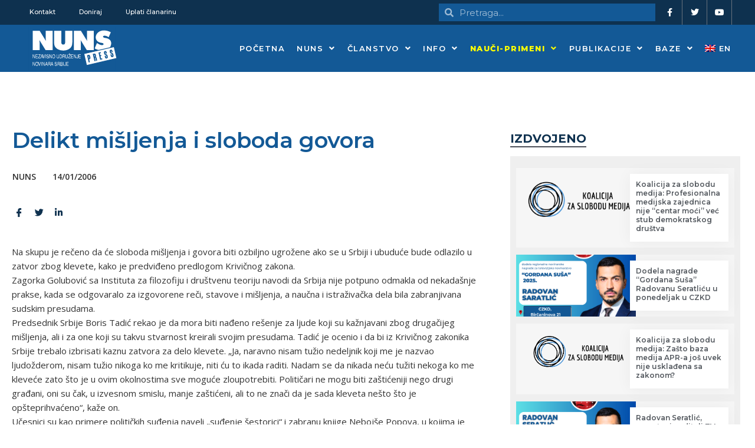

--- FILE ---
content_type: text/css
request_url: https://nuns.rs/media/elementor/css/post-51604.css?ver=1762951516
body_size: 2115
content:
.elementor-51604 .elementor-element.elementor-element-d943c02{margin-top:50px;margin-bottom:50px;}.elementor-51604 .elementor-element.elementor-element-727b59d{margin-top:25px;margin-bottom:0px;}.elementor-51604 .elementor-element.elementor-element-d787ed1 > .elementor-widget-wrap > .elementor-widget:not(.elementor-widget__width-auto):not(.elementor-widget__width-initial):not(:last-child):not(.elementor-absolute){margin-bottom:1px;}.elementor-widget-heading .elementor-heading-title{color:var( --e-global-color-primary );font-family:var( --e-global-typography-primary-font-family ), Sans-serif;font-weight:var( --e-global-typography-primary-font-weight );}.elementor-51604 .elementor-element.elementor-element-7ec82b9 > .elementor-widget-container{margin:10px 0px 0px 0px;padding:0px 0px 10px 0px;}.elementor-51604 .elementor-element.elementor-element-7ec82b9 .elementor-heading-title{font-family:"Montserrat", Sans-serif;font-size:18px;font-weight:600;line-height:1.5em;}.elementor-widget-theme-post-title .elementor-heading-title{color:var( --e-global-color-primary );font-family:var( --e-global-typography-primary-font-family ), Sans-serif;font-weight:var( --e-global-typography-primary-font-weight );}.elementor-51604 .elementor-element.elementor-element-8ed10c2 > .elementor-widget-container{margin:0px 0px 30px 0px;padding:0px 30px 0px 0px;}.elementor-51604 .elementor-element.elementor-element-8ed10c2{text-align:left;}.elementor-51604 .elementor-element.elementor-element-8ed10c2 .elementor-heading-title{font-family:"Montserrat", Sans-serif;font-size:2.5rem;font-weight:600;line-height:1.1em;}.elementor-widget-post-info .elementor-icon-list-item:not(:last-child):after{border-color:var( --e-global-color-text );}.elementor-widget-post-info .elementor-icon-list-icon i{color:var( --e-global-color-primary );}.elementor-widget-post-info .elementor-icon-list-icon svg{fill:var( --e-global-color-primary );}.elementor-widget-post-info .elementor-icon-list-text, .elementor-widget-post-info .elementor-icon-list-text a{color:var( --e-global-color-secondary );}.elementor-widget-post-info .elementor-icon-list-item{font-family:var( --e-global-typography-text-font-family ), Sans-serif;font-weight:var( --e-global-typography-text-font-weight );}.elementor-51604 .elementor-element.elementor-element-64cba53 > .elementor-widget-container{margin:0px 0px 0px 0px;padding:0px 0px 0px 0px;}.elementor-51604 .elementor-element.elementor-element-64cba53 .elementor-icon-list-items:not(.elementor-inline-items) .elementor-icon-list-item:not(:last-child){padding-bottom:calc(27px/2);}.elementor-51604 .elementor-element.elementor-element-64cba53 .elementor-icon-list-items:not(.elementor-inline-items) .elementor-icon-list-item:not(:first-child){margin-top:calc(27px/2);}.elementor-51604 .elementor-element.elementor-element-64cba53 .elementor-icon-list-items.elementor-inline-items .elementor-icon-list-item{margin-right:calc(27px/2);margin-left:calc(27px/2);}.elementor-51604 .elementor-element.elementor-element-64cba53 .elementor-icon-list-items.elementor-inline-items{margin-right:calc(-27px/2);margin-left:calc(-27px/2);}body.rtl .elementor-51604 .elementor-element.elementor-element-64cba53 .elementor-icon-list-items.elementor-inline-items .elementor-icon-list-item:after{left:calc(-27px/2);}body:not(.rtl) .elementor-51604 .elementor-element.elementor-element-64cba53 .elementor-icon-list-items.elementor-inline-items .elementor-icon-list-item:after{right:calc(-27px/2);}.elementor-51604 .elementor-element.elementor-element-64cba53 .elementor-icon-list-icon i{color:#135996;font-size:18px;}.elementor-51604 .elementor-element.elementor-element-64cba53 .elementor-icon-list-icon svg{fill:#135996;--e-icon-list-icon-size:18px;}.elementor-51604 .elementor-element.elementor-element-64cba53 .elementor-icon-list-icon{width:18px;}body:not(.rtl) .elementor-51604 .elementor-element.elementor-element-64cba53 .elementor-icon-list-text{padding-left:1px;}body.rtl .elementor-51604 .elementor-element.elementor-element-64cba53 .elementor-icon-list-text{padding-right:1px;}.elementor-51604 .elementor-element.elementor-element-64cba53 .elementor-icon-list-text, .elementor-51604 .elementor-element.elementor-element-64cba53 .elementor-icon-list-text a{color:var( --e-global-color-text );}.elementor-51604 .elementor-element.elementor-element-64cba53 .elementor-icon-list-item{font-family:"Open Sans", Sans-serif;font-size:14px;font-weight:600;line-height:1.5em;}.elementor-51604 .elementor-element.elementor-element-9dfea5c .elementor-repeater-item-1c9b169 > div{color:var( --e-global-color-ce0d8aa );}.elementor-51604 .elementor-element.elementor-element-9dfea5c .elementor-repeater-item-1c9b169 > div svg path{stroke:var( --e-global-color-ce0d8aa );fill:var( --e-global-color-ce0d8aa );}.elementor-51604 .elementor-element.elementor-element-9dfea5c .elementor-repeater-item-1c9b169 > div:hover{color:var( --e-global-color-7201bdc );background-color:#0E314F00;}.elementor-51604 .elementor-element.elementor-element-9dfea5c .elementor-repeater-item-1c9b169 > div:hover svg path{stroke:var( --e-global-color-7201bdc );fill:var( --e-global-color-7201bdc );}.elementor-51604 .elementor-element.elementor-element-9dfea5c .elementor-repeater-item-51655b4 > div{color:var( --e-global-color-ce0d8aa );}.elementor-51604 .elementor-element.elementor-element-9dfea5c .elementor-repeater-item-51655b4 > div svg path{stroke:var( --e-global-color-ce0d8aa );fill:var( --e-global-color-ce0d8aa );}.elementor-51604 .elementor-element.elementor-element-9dfea5c .elementor-repeater-item-51655b4 > div:hover{color:var( --e-global-color-7201bdc );background-color:#0E314F00;}.elementor-51604 .elementor-element.elementor-element-9dfea5c .elementor-repeater-item-51655b4 > div:hover svg path{stroke:var( --e-global-color-7201bdc );fill:var( --e-global-color-7201bdc );}.elementor-51604 .elementor-element.elementor-element-9dfea5c .elementor-repeater-item-4c4f57b > div{color:var( --e-global-color-ce0d8aa );}.elementor-51604 .elementor-element.elementor-element-9dfea5c .elementor-repeater-item-4c4f57b > div svg path{stroke:var( --e-global-color-ce0d8aa );fill:var( --e-global-color-ce0d8aa );}.elementor-51604 .elementor-element.elementor-element-9dfea5c .elementor-repeater-item-4c4f57b > div:hover{color:var( --e-global-color-7201bdc );background-color:#0E314F00;}.elementor-51604 .elementor-element.elementor-element-9dfea5c .elementor-repeater-item-4c4f57b > div:hover svg path{stroke:var( --e-global-color-7201bdc );fill:var( --e-global-color-7201bdc );}.elementor-51604 .elementor-element.elementor-element-9dfea5c .ekit_socialshare{text-align:left;}.elementor-51604 .elementor-element.elementor-element-9dfea5c .ekit_socialshare > li > div{text-align:left;text-decoration:none;border-radius:50% 50% 50% 50%;width:20px;height:40px;cursor:pointer;line-height:40px;}.elementor-51604 .elementor-element.elementor-element-9dfea5c .ekit_socialshare > li{display:inline-block;margin:5px 5px 5px 5px;}.elementor-widget-theme-post-featured-image .widget-image-caption{color:var( --e-global-color-text );font-family:var( --e-global-typography-text-font-family ), Sans-serif;font-weight:var( --e-global-typography-text-font-weight );}.elementor-51604 .elementor-element.elementor-element-d515f33 > .elementor-widget-container{margin:0px 0px 0px 0px;padding:0px 0px 0px 0px;}.elementor-51604 .elementor-element.elementor-element-d515f33{text-align:center;}.elementor-51604 .elementor-element.elementor-element-d515f33 img{width:100%;}.elementor-51604 .elementor-element.elementor-element-d515f33 .widget-image-caption{text-align:left;color:var( --e-global-color-da465f8 );background-color:#0E314F;font-family:"Montserrat", Sans-serif;font-size:13px;font-weight:400;line-height:2.3em;text-shadow:0px 0px 10px rgba(0,0,0,0.3);margin-block-start:0px;}.elementor-widget-text-editor{color:var( --e-global-color-text );font-family:var( --e-global-typography-text-font-family ), Sans-serif;font-weight:var( --e-global-typography-text-font-weight );}.elementor-widget-text-editor.elementor-drop-cap-view-stacked .elementor-drop-cap{background-color:var( --e-global-color-primary );}.elementor-widget-text-editor.elementor-drop-cap-view-framed .elementor-drop-cap, .elementor-widget-text-editor.elementor-drop-cap-view-default .elementor-drop-cap{color:var( --e-global-color-primary );border-color:var( --e-global-color-primary );}.elementor-51604 .elementor-element.elementor-element-ade14e8 > .elementor-widget-container{padding:30px 30px 30px 0px;}.elementor-51604 .elementor-element.elementor-element-ade14e8{color:#333333;font-family:"Open Sans", Sans-serif;font-size:24px;font-weight:600;font-style:italic;line-height:1.5em;}.elementor-widget-theme-post-content{color:var( --e-global-color-text );font-family:var( --e-global-typography-text-font-family ), Sans-serif;font-weight:var( --e-global-typography-text-font-weight );}.elementor-51604 .elementor-element.elementor-element-b0d9f2f > .elementor-widget-container{padding:30px 30px 0px 0px;}.elementor-widget-button .elementor-button{background-color:var( --e-global-color-accent );font-family:var( --e-global-typography-accent-font-family ), Sans-serif;font-weight:var( --e-global-typography-accent-font-weight );}.elementor-51604 .elementor-element.elementor-element-54e5fe2 .elementor-button{background-color:var( --e-global-color-ce0d8aa );font-family:"Montserrat", Sans-serif;font-size:12px;font-weight:600;text-transform:uppercase;fill:var( --e-global-color-da465f8 );color:var( --e-global-color-da465f8 );border-radius:0px 0px 0px 0px;}.elementor-51604 .elementor-element.elementor-element-54e5fe2 .elementor-button:hover, .elementor-51604 .elementor-element.elementor-element-54e5fe2 .elementor-button:focus{background-color:var( --e-global-color-7201bdc );}.elementor-51604 .elementor-element.elementor-element-54e5fe2 > .elementor-widget-container{margin:30px 0px 0px 0px;}.elementor-51604 .elementor-element.elementor-element-54e5fe2 .elementor-button-content-wrapper{flex-direction:row-reverse;}.elementor-51604 .elementor-element.elementor-element-54e5fe2 .elementor-button .elementor-button-content-wrapper{gap:11px;}.elementor-51604 .elementor-element.elementor-element-39ef593{width:auto;max-width:auto;text-align:left;}.elementor-51604 .elementor-element.elementor-element-39ef593 > .elementor-widget-container{margin:30px 0px 15px 0px;border-style:solid;border-width:0px 0px 2px 0px;}.elementor-51604 .elementor-element.elementor-element-39ef593 .elementor-heading-title{color:var( --e-global-color-ce0d8aa );font-family:"Montserrat", Sans-serif;font-size:20px;font-weight:700;text-transform:uppercase;}.elementor-51604 .elementor-element.elementor-element-2018a2f .elementor-icon-list-items:not(.elementor-inline-items) .elementor-icon-list-item:not(:last-child){padding-bottom:calc(0px/2);}.elementor-51604 .elementor-element.elementor-element-2018a2f .elementor-icon-list-items:not(.elementor-inline-items) .elementor-icon-list-item:not(:first-child){margin-top:calc(0px/2);}.elementor-51604 .elementor-element.elementor-element-2018a2f .elementor-icon-list-items.elementor-inline-items .elementor-icon-list-item{margin-right:calc(0px/2);margin-left:calc(0px/2);}.elementor-51604 .elementor-element.elementor-element-2018a2f .elementor-icon-list-items.elementor-inline-items{margin-right:calc(-0px/2);margin-left:calc(-0px/2);}body.rtl .elementor-51604 .elementor-element.elementor-element-2018a2f .elementor-icon-list-items.elementor-inline-items .elementor-icon-list-item:after{left:calc(-0px/2);}body:not(.rtl) .elementor-51604 .elementor-element.elementor-element-2018a2f .elementor-icon-list-items.elementor-inline-items .elementor-icon-list-item:after{right:calc(-0px/2);}.elementor-51604 .elementor-element.elementor-element-2018a2f .elementor-icon-list-icon{width:14px;}.elementor-51604 .elementor-element.elementor-element-2018a2f .elementor-icon-list-icon i{font-size:14px;}.elementor-51604 .elementor-element.elementor-element-2018a2f .elementor-icon-list-icon svg{--e-icon-list-icon-size:14px;}body:not(.rtl) .elementor-51604 .elementor-element.elementor-element-2018a2f .elementor-icon-list-text{padding-left:15px;}body.rtl .elementor-51604 .elementor-element.elementor-element-2018a2f .elementor-icon-list-text{padding-right:15px;}.elementor-51604 .elementor-element.elementor-element-2018a2f .elementor-icon-list-text, .elementor-51604 .elementor-element.elementor-element-2018a2f .elementor-icon-list-text a{color:var( --e-global-color-ce0d8aa );}.elementor-51604 .elementor-element.elementor-element-2018a2f .elementor-icon-list-item{font-family:"Open Sans", Sans-serif;font-size:16px;font-weight:600;text-transform:uppercase;line-height:1.6em;}.elementor-51604 .elementor-element.elementor-element-1645cad > .elementor-element-populated{padding:15px 15px 15px 15px;}.elementor-51604 .elementor-element.elementor-element-c771216{width:auto;max-width:auto;}.elementor-51604 .elementor-element.elementor-element-c771216 > .elementor-widget-container{margin:0px 0px 15px 0px;border-style:solid;border-width:0px 0px 2px 0px;}.elementor-51604 .elementor-element.elementor-element-c771216 .elementor-heading-title{color:var( --e-global-color-ce0d8aa );font-family:"Montserrat", Sans-serif;font-size:20px;font-weight:700;text-transform:uppercase;}.elementor-widget-uael-posts .uael-posts-tabs-dropdown .uael-filters-dropdown-button,.elementor-widget-uael-posts .uael-post__header-filter{font-family:var( --e-global-typography-accent-font-family ), Sans-serif;font-weight:var( --e-global-typography-accent-font-weight );}.elementor-widget-uael-posts .uael-grid-pagination a.page-numbers{color:var( --e-global-color-accent );}.elementor-widget-uael-posts .uael-grid-pagination span.page-numbers.current{color:var( --e-global-color-accent );}.elementor-widget-uael-posts .uael-post__load-more{color:var( --e-global-color-accent );background-color:var( --e-global-color-accent );font-family:var( --e-global-typography-accent-font-family ), Sans-serif;font-weight:var( --e-global-typography-accent-font-weight );}.elementor-widget-uael-posts .uael-post-inf-loader > div{background-color:var( --e-global-color-primary );}.elementor-widget-uael-posts .uael-grid-pagination a.page-numbers, .elementor-widget-uael-posts .uael-grid-pagination span.page-numbers.current{font-family:var( --e-global-typography-accent-font-family ), Sans-serif;font-weight:var( --e-global-typography-accent-font-weight );}.elementor-widget-uael-posts .uael-post-wrapper-featured .uael-post__title, .elementor-widget-uael-posts .uael-post-wrapper-featured .uael-post__title a{color:var( --e-global-color-secondary );font-family:var( --e-global-typography-primary-font-family ), Sans-serif;font-weight:var( --e-global-typography-primary-font-weight );}.elementor-widget-uael-posts .uael-post-wrapper-featured .uael-post__meta-data{color:var( --e-global-color-secondary );}.elementor-widget-uael-posts .uael-post-wrapper-featured .uael-post__meta-data svg{fill:var( --e-global-color-secondary );}.elementor-widget-uael-posts .uael-post__title, .elementor-widget-uael-posts .uael-post__title a{color:var( --e-global-color-secondary );}.elementor-widget-uael-posts .uael-post__title:hover, .elementor-widget-uael-posts .uael-post__title a:hover{color:var( --e-global-color-secondary );}.elementor-widget-uael-posts.uael-post__link-complete-yes .uael-post__complete-box-overlay:hover + .uael-post__inner-wrap .uael-post__title a{color:var( --e-global-color-secondary );}.elementor-widget-uael-posts .uael-post__title{font-family:var( --e-global-typography-primary-font-family ), Sans-serif;font-weight:var( --e-global-typography-primary-font-weight );}.elementor-widget-uael-posts .uael-post__meta-data span{font-family:var( --e-global-typography-secondary-font-family ), Sans-serif;font-weight:var( --e-global-typography-secondary-font-weight );}.elementor-widget-uael-posts .uael-post__terms{color:var( --e-global-color-accent );font-family:var( --e-global-typography-secondary-font-family ), Sans-serif;font-weight:var( --e-global-typography-secondary-font-weight );}.elementor-widget-uael-posts .uael-post__terms a:hover{color:var( --e-global-color-secondary );}.elementor-widget-uael-posts.uael-post__link-complete-yes .uael-post__complete-box-overlay:hover + .uael-post__inner-wrap .uael-post__terms a{color:var( --e-global-color-secondary );}.elementor-widget-uael-posts .uael-post__excerpt{font-family:var( --e-global-typography-text-font-family ), Sans-serif;font-weight:var( --e-global-typography-text-font-weight );}.elementor-widget-uael-posts a.uael-post__read-more{color:var( --e-global-color-accent );background-color:var( --e-global-color-accent );font-family:var( --e-global-typography-accent-font-family ), Sans-serif;font-weight:var( --e-global-typography-accent-font-weight );}.elementor-widget-uael-posts .uael-post-grid .slick-slider .slick-prev:before, .elementor-widget-uael-posts .uael-post-grid .slick-slider .slick-next:before{color:var( --e-global-color-accent );}.elementor-widget-uael-posts .uael-post-grid .slick-slider .slick-arrow{border-color:var( --e-global-color-accent );border-style:var( --e-global-color-accent );}.elementor-widget-uael-posts .uael-post-grid .slick-slider .slick-arrow i{color:var( --e-global-color-accent );}.elementor-widget-uael-posts .uael-post__datebox{background-color:var( --e-global-color-primary );font-family:var( --e-global-typography-secondary-font-family ), Sans-serif;font-weight:var( --e-global-typography-secondary-font-weight );}.elementor-widget-uael-posts .uael-post__separator{background-color:var( --e-global-color-accent );}.elementor-widget-uael-posts .uael-posts[data-skin="news"] .uael-post__terms{background-color:var( --e-global-color-accent );}.elementor-widget-uael-posts.uael-post__content-align-left .uael-post__gradient-separator{background:var( --e-global-color-accent );}.elementor-widget-uael-posts.uael-post__content-align-center .uael-post__gradient-separator{background:var( --e-global-color-accent );}.elementor-widget-uael-posts.uael-post__content-align-right .uael-post__gradient-separator{background:var( --e-global-color-accent );}.elementor-widget-uael-posts .uael-posts[data-skin="business"] .uael-post__terms{background-color:var( --e-global-color-accent );}.elementor-widget-uael-posts .uael-post__authorbox-desc{color:var( --e-global-color-text );font-family:var( --e-global-typography-text-font-family ), Sans-serif;font-weight:var( --e-global-typography-text-font-weight );}.elementor-widget-uael-posts .uael-post__authorbox-name, .elementor-widget-uael-posts .uael-post__authorbox-name a{color:var( --e-global-color-secondary );font-family:var( --e-global-typography-accent-font-family ), Sans-serif;font-weight:var( --e-global-typography-accent-font-weight );}.elementor-51604 .elementor-element.elementor-element-8cf6493 > .elementor-widget-container{background-color:#EFEFEF;padding:10px 10px 10px 10px;}.elementor-51604 .elementor-element.elementor-element-8cf6493 .uael-post__body .uael-post__thumbnail:not(.uael-post-wrapper__noimage){padding-bottom:calc( 0.23 * 100% );}.elementor-51604 .elementor-element.elementor-element-8cf6493 .uael-post__thumbnail:hover img{transform:scale(1.09);opacity:0.75;}.elementor-51604 .elementor-element.elementor-element-8cf6493.uael-post__link-complete-yes .uael-post-image-background .uael-post__complete-box-overlay:hover + .uael-post__inner-wrap .uael-post__thumbnail img{transform:translate(-50%,-50%) scale(1.09);}.elementor-51604 .elementor-element.elementor-element-8cf6493.uael-post__link-complete-yes .uael-post__complete-box-overlay:hover + .uael-post__inner-wrap .uael-post__thumbnail img{transform:scale(1.09);opacity:0.75;}.elementor-51604 .elementor-element.elementor-element-8cf6493.uael-equal__height-yes .uael-post-image-background .uael-post__inner-wrap:hover img{transform:translate(-50%,-50%) scale(1.09);opacity:0.75;}.elementor-51604 .elementor-element.elementor-element-8cf6493 .uael-post-grid .uael-post-wrapper{margin-bottom:6px;}.elementor-51604 .elementor-element.elementor-element-8cf6493 .uael-post-wrapper{text-align:left;}.elementor-51604 .elementor-element.elementor-element-8cf6493 .uael-post__separator-wrap{text-align:left;}.elementor-51604 .elementor-element.elementor-element-8cf6493 .uael-post__separator{width:100%;margin-bottom:5px;background-color:var( --e-global-color-ce0d8aa );}.elementor-51604 .elementor-element.elementor-element-8cf6493 .uael-post__content-wrap{background-color:var( --e-global-color-da465f8 );padding:10px 10px 10px 10px;}.elementor-51604 .elementor-element.elementor-element-8cf6493 .uael-post__bg-wrap{background-color:#f6f6f6;}.elementor-51604 .elementor-element.elementor-element-8cf6493 .uael-post__inner-wrap:not(.uael-post__noimage) .uael-post__content-wrap{width:45%;margin-top:10px;margin-bottom:10px;}.elementor-51604 .elementor-element.elementor-element-8cf6493 .uael-post__thumbnail{width:calc( 100% - 45%);}.elementor-51604 .elementor-element.elementor-element-8cf6493 .uael-post__inner-wrap.uael-post__noimage{padding:10px;}.elementor-51604 .elementor-element.elementor-element-8cf6493 .uael-post-wrapper .uael-post__inner-wrap:not(.uael-post__noimage) .uael-post__content-wrap{margin-left:-10px;}.elementor-51604 .elementor-element.elementor-element-8cf6493 .uael-post-wrapper:first-child{margin-top:10px;}.elementor-51604 .elementor-element.elementor-element-8cf6493 .uael-post__title{font-family:"Montserrat", Sans-serif;font-size:12px;font-weight:600;margin-bottom:0px;}.elementor-51604 .elementor-element.elementor-element-8cf6493 .uael-post__meta-data{margin-bottom:0px;}.elementor-51604 .elementor-element.elementor-element-8cf6493 .uael-post__terms{padding:1px 10px 1px 10px;border-radius:0px 0px 0px 0px;color:var( --e-global-color-da465f8 );background-color:var( --e-global-color-ce0d8aa );font-family:"Montserrat", Sans-serif;font-size:11px;font-weight:600;text-transform:uppercase;margin-bottom:6px;}.elementor-51604 .elementor-element.elementor-element-8cf6493 .uael-post__terms a:hover{color:var( --e-global-color-da465f8 );}.elementor-51604 .elementor-element.elementor-element-9009c7e{margin-top:0px;margin-bottom:50px;}.elementor-51604 .elementor-element.elementor-element-0d59274{width:auto;max-width:auto;}.elementor-51604 .elementor-element.elementor-element-0d59274 > .elementor-widget-container{margin:0px 0px 15px 0px;padding:0px 0px 0px 0px;border-style:solid;border-width:0px 0px 2px 0px;}.elementor-51604 .elementor-element.elementor-element-0d59274 .elementor-heading-title{color:var( --e-global-color-ce0d8aa );font-family:"Montserrat", Sans-serif;font-size:20px;font-weight:700;text-transform:uppercase;}.elementor-widget-posts .elementor-button{background-color:var( --e-global-color-accent );font-family:var( --e-global-typography-accent-font-family ), Sans-serif;font-weight:var( --e-global-typography-accent-font-weight );}.elementor-widget-posts .elementor-post__title, .elementor-widget-posts .elementor-post__title a{color:var( --e-global-color-secondary );font-family:var( --e-global-typography-primary-font-family ), Sans-serif;font-weight:var( --e-global-typography-primary-font-weight );}.elementor-widget-posts .elementor-post__meta-data{font-family:var( --e-global-typography-secondary-font-family ), Sans-serif;font-weight:var( --e-global-typography-secondary-font-weight );}.elementor-widget-posts .elementor-post__excerpt p{font-family:var( --e-global-typography-text-font-family ), Sans-serif;font-weight:var( --e-global-typography-text-font-weight );}.elementor-widget-posts .elementor-post__read-more{color:var( --e-global-color-accent );}.elementor-widget-posts a.elementor-post__read-more{font-family:var( --e-global-typography-accent-font-family ), Sans-serif;font-weight:var( --e-global-typography-accent-font-weight );}.elementor-widget-posts .elementor-post__card .elementor-post__badge{background-color:var( --e-global-color-accent );font-family:var( --e-global-typography-accent-font-family ), Sans-serif;font-weight:var( --e-global-typography-accent-font-weight );}.elementor-widget-posts .elementor-pagination{font-family:var( --e-global-typography-secondary-font-family ), Sans-serif;font-weight:var( --e-global-typography-secondary-font-weight );}.elementor-widget-posts .e-load-more-message{font-family:var( --e-global-typography-secondary-font-family ), Sans-serif;font-weight:var( --e-global-typography-secondary-font-weight );}.elementor-51604 .elementor-element.elementor-element-c88eab3{--grid-row-gap:35px;--grid-column-gap:30px;}.elementor-51604 .elementor-element.elementor-element-c88eab3 .elementor-posts-container .elementor-post__thumbnail{padding-bottom:calc( 0.66 * 100% );}.elementor-51604 .elementor-element.elementor-element-c88eab3:after{content:"0.66";}.elementor-51604 .elementor-element.elementor-element-c88eab3 .elementor-post__thumbnail__link{width:100%;}.elementor-51604 .elementor-element.elementor-element-c88eab3 .elementor-post__meta-data span + span:before{content:" ";}.elementor-51604 .elementor-element.elementor-element-c88eab3.elementor-posts--thumbnail-left .elementor-post__thumbnail__link{margin-right:20px;}.elementor-51604 .elementor-element.elementor-element-c88eab3.elementor-posts--thumbnail-right .elementor-post__thumbnail__link{margin-left:20px;}.elementor-51604 .elementor-element.elementor-element-c88eab3.elementor-posts--thumbnail-top .elementor-post__thumbnail__link{margin-bottom:20px;}.elementor-51604 .elementor-element.elementor-element-c88eab3 .elementor-post__title, .elementor-51604 .elementor-element.elementor-element-c88eab3 .elementor-post__title a{color:var( --e-global-color-f465c3f );font-family:"Montserrat", Sans-serif;font-size:19px;font-weight:600;line-height:23px;}.elementor-51604 .elementor-element.elementor-element-c88eab3 .elementor-post__title{margin-bottom:15px;}.elementor-51604 .elementor-element.elementor-element-c88eab3 .elementor-post__meta-data{color:var( --e-global-color-f465c3f );font-family:"Montserrat", Sans-serif;font-size:11px;font-weight:500;text-transform:uppercase;}.elementor-51604 .elementor-element.elementor-element-c88eab3 .elementor-post__excerpt p{color:var( --e-global-color-f465c3f );font-family:"Montserrat", Sans-serif;font-size:14px;font-weight:500;line-height:24px;}@media(max-width:767px){.elementor-51604 .elementor-element.elementor-element-8ed10c2 .elementor-heading-title{font-size:25px;}.elementor-51604 .elementor-element.elementor-element-d515f33 img{width:100%;height:260px;}.elementor-51604 .elementor-element.elementor-element-8cf6493 .uael-post__body .uael-post__thumbnail:not(.uael-post-wrapper__noimage){padding-bottom:calc( 1 * 100% );}.elementor-51604 .elementor-element.elementor-element-9009c7e{padding:15px 15px 15px 15px;}.elementor-51604 .elementor-element.elementor-element-c88eab3 .elementor-posts-container .elementor-post__thumbnail{padding-bottom:calc( 0.5 * 100% );}.elementor-51604 .elementor-element.elementor-element-c88eab3:after{content:"0.5";}.elementor-51604 .elementor-element.elementor-element-c88eab3 .elementor-post__thumbnail__link{width:100%;}}

--- FILE ---
content_type: text/css
request_url: https://nuns.rs/wp-content/plugins/elementor/assets/css/conditionals/apple-webkit.min.css?ver=3.25.1
body_size: 1
content:
.e--ua-appleWebkit.rtl{--flex-right:flex-start}.e--ua-appleWebkit .elementor-share-buttons--align-right,.e--ua-appleWebkit .elementor-widget-social-icons.e-grid-align-right{--justify-content:var(--flex-right,flex-end)}.e--ua-appleWebkit .elementor-share-buttons--align-center,.e--ua-appleWebkit .elementor-widget-social-icons.e-grid-align-center{--justify-content:center}.e--ua-appleWebkit .elementor-grid-0.elementor-share-buttons--align-center .elementor-grid,.e--ua-appleWebkit .elementor-grid-0.elementor-share-buttons--align-justify .elementor-grid,.e--ua-appleWebkit .elementor-grid-0.elementor-share-buttons--align-right .elementor-grid,.e--ua-appleWebkit .elementor-grid-0.elementor-widget-social-icons.e-grid-align-center .elementor-grid,.e--ua-appleWebkit .elementor-grid-0.elementor-widget-social-icons.e-grid-align-right .elementor-grid{width:auto;display:flex;flex-wrap:wrap;justify-content:var(--justify-content,space-between);margin-left:calc(-.5 * var(--grid-column-gap));margin-right:calc(-.5 * var(--grid-column-gap))}.e--ua-appleWebkit .elementor-grid-0.elementor-share-buttons--align-center .elementor-grid-item,.e--ua-appleWebkit .elementor-grid-0.elementor-share-buttons--align-justify .elementor-grid-item,.e--ua-appleWebkit .elementor-grid-0.elementor-share-buttons--align-right .elementor-grid-item,.e--ua-appleWebkit .elementor-grid-0.elementor-widget-social-icons.e-grid-align-center .elementor-grid-item,.e--ua-appleWebkit .elementor-grid-0.elementor-widget-social-icons.e-grid-align-right .elementor-grid-item{margin-left:calc(.5 * var(--grid-column-gap));margin-right:calc(.5 * var(--grid-column-gap))}.e--ua-appleWebkit .elementor-grid-0.elementor-share-buttons--align-left .elementor-grid,.e--ua-appleWebkit .elementor-grid-0.elementor-widget-social-icons.e-grid-align-left .elementor-grid{display:inline-block}.e--ua-appleWebkit .elementor-grid-0.elementor-share-buttons--align-left .elementor-grid,.e--ua-appleWebkit .elementor-grid-0.elementor-share-buttons--align-left .elementor-grid-item,.e--ua-appleWebkit .elementor-grid-0.elementor-widget-social-icons.e-grid-align-left .elementor-grid,.e--ua-appleWebkit .elementor-grid-0.elementor-widget-social-icons.e-grid-align-left .elementor-grid-item{margin-left:0;margin-right:0}@media (max-width:ELEMENTOR_SCREEN_TABLET_MAX){.e--ua-appleWebkit .elementor-share-buttons-tablet--align-right,.e--ua-appleWebkit .elementor-widget-social-icons.e-grid-align-tablet-right{--justify-content:var(--flex-right,flex-end)}.e--ua-appleWebkit .elementor-share-buttons-tablet--align-center,.e--ua-appleWebkit .elementor-widget-social-icons.e-grid-align-tablet-center{--justify-content:center}.e--ua-appleWebkit .elementor-grid-0.elementor-share-buttons--align-tablet-center .elementor-grid,.e--ua-appleWebkit .elementor-grid-0.elementor-share-buttons--align-tablet-justify .elementor-grid,.e--ua-appleWebkit .elementor-grid-0.elementor-share-buttons--align-tablet-right .elementor-grid,.e--ua-appleWebkit .elementor-grid-0.elementor-widget-social-icons.e-grid-align-tablet-center .elementor-grid,.e--ua-appleWebkit .elementor-grid-0.elementor-widget-social-icons.e-grid-align-tablet-right .elementor-grid{width:auto;display:flex;flex-wrap:wrap;justify-content:var(--justify-content,space-between);margin-left:calc(-.5 * var(--grid-column-gap));margin-right:calc(-.5 * var(--grid-column-gap))}.e--ua-appleWebkit .elementor-grid-0.elementor-share-buttons--align-tablet-center .elementor-grid-item,.e--ua-appleWebkit .elementor-grid-0.elementor-share-buttons--align-tablet-justify .elementor-grid-item,.e--ua-appleWebkit .elementor-grid-0.elementor-share-buttons--align-tablet-right .elementor-grid-item,.e--ua-appleWebkit .elementor-grid-0.elementor-widget-social-icons.e-grid-align-tablet-center .elementor-grid-item,.e--ua-appleWebkit .elementor-grid-0.elementor-widget-social-icons.e-grid-align-tablet-right .elementor-grid-item{margin-left:calc(.5 * var(--grid-column-gap));margin-right:calc(.5 * var(--grid-column-gap))}.e--ua-appleWebkit .elementor-grid-0.elementor-share-buttons-tablet--align-left .elementor-grid,.e--ua-appleWebkit .elementor-grid-0.elementor-widget-social-icons.e-grid-align-tablet-left .elementor-grid{display:inline-block}.e--ua-appleWebkit .elementor-grid-0.elementor-share-buttons-tablet--align-left .elementor-grid,.e--ua-appleWebkit .elementor-grid-0.elementor-share-buttons-tablet--align-left .elementor-grid-item,.e--ua-appleWebkit .elementor-grid-0.elementor-widget-social-icons.e-grid-align-tablet-left .elementor-grid,.e--ua-appleWebkit .elementor-grid-0.elementor-widget-social-icons.e-grid-align-tablet-left .elementor-grid-item{margin-left:0;margin-right:0}}@media (max-width:ELEMENTOR_SCREEN_MOBILE_MAX){.e--ua-appleWebkit .elementor-share-buttons-mobile--align-right,.e--ua-appleWebkit .elementor-widget-social-icons.e-grid-align-mobile-right{--justify-content:var(--flex-right,flex-end)}.e--ua-appleWebkit .elementor-share-buttons-mobile--align-center,.e--ua-appleWebkit .elementor-widget-social-icons.e-grid-align-mobile-center{--justify-content:center}.e--ua-appleWebkit .elementor-grid-0.elementor-share-buttons--align-mobile-center .elementor-grid,.e--ua-appleWebkit .elementor-grid-0.elementor-share-buttons--align-mobile-justify .elementor-grid,.e--ua-appleWebkit .elementor-grid-0.elementor-share-buttons--align-mobile-right .elementor-grid,.e--ua-appleWebkit .elementor-grid-0.elementor-widget-social-icons.e-grid-align-mobile-center .elementor-grid,.e--ua-appleWebkit .elementor-grid-0.elementor-widget-social-icons.e-grid-align-mobile-right .elementor-grid{width:auto;display:flex;flex-wrap:wrap;justify-content:var(--justify-content,space-between);margin-left:calc(-.5 * var(--grid-column-gap));margin-right:calc(-.5 * var(--grid-column-gap))}.e--ua-appleWebkit .elementor-grid-0.elementor-share-buttons--align-mobile-center .elementor-grid-item,.e--ua-appleWebkit .elementor-grid-0.elementor-share-buttons--align-mobile-justify .elementor-grid-item,.e--ua-appleWebkit .elementor-grid-0.elementor-share-buttons--align-mobile-right .elementor-grid-item,.e--ua-appleWebkit .elementor-grid-0.elementor-widget-social-icons.e-grid-align-mobile-center .elementor-grid-item,.e--ua-appleWebkit .elementor-grid-0.elementor-widget-social-icons.e-grid-align-mobile-right .elementor-grid-item{margin-left:calc(.5 * var(--grid-column-gap));margin-right:calc(.5 * var(--grid-column-gap))}.e--ua-appleWebkit .elementor-grid-0.elementor-share-buttons-mobile--align-left .elementor-grid,.e--ua-appleWebkit .elementor-grid-0.elementor-widget-social-icons.e-grid-align-mobile-left .elementor-grid{display:inline-block}.e--ua-appleWebkit .elementor-grid-0.elementor-share-buttons-mobile--align-left .elementor-grid,.e--ua-appleWebkit .elementor-grid-0.elementor-share-buttons-mobile--align-left .elementor-grid-item,.e--ua-appleWebkit .elementor-grid-0.elementor-widget-social-icons.e-grid-align-mobile-left .elementor-grid,.e--ua-appleWebkit .elementor-grid-0.elementor-widget-social-icons.e-grid-align-mobile-left .elementor-grid-item{margin-left:0;margin-right:0}}